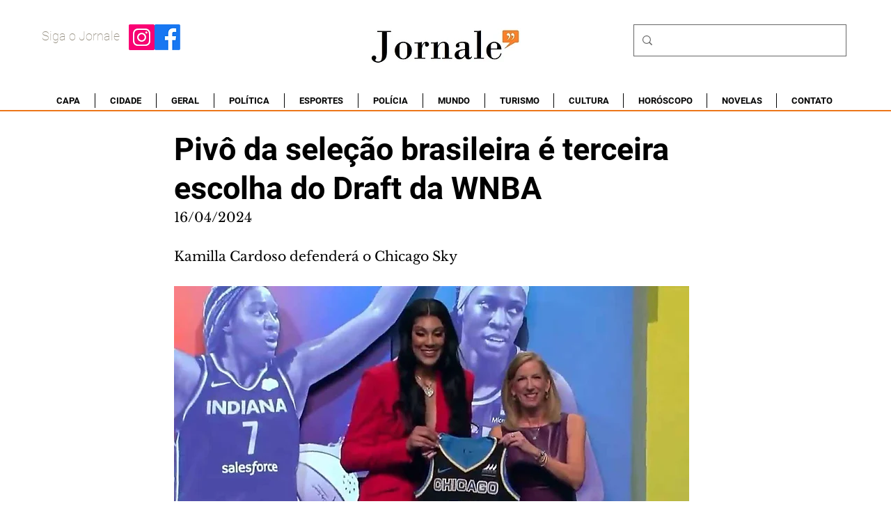

--- FILE ---
content_type: text/html; charset=utf-8
request_url: https://www.google.com/recaptcha/api2/aframe
body_size: 148
content:
<!DOCTYPE HTML><html><head><meta http-equiv="content-type" content="text/html; charset=UTF-8"></head><body><script nonce="laFeoklvGpeutp-3b4nY9Q">/** Anti-fraud and anti-abuse applications only. See google.com/recaptcha */ try{var clients={'sodar':'https://pagead2.googlesyndication.com/pagead/sodar?'};window.addEventListener("message",function(a){try{if(a.source===window.parent){var b=JSON.parse(a.data);var c=clients[b['id']];if(c){var d=document.createElement('img');d.src=c+b['params']+'&rc='+(localStorage.getItem("rc::a")?sessionStorage.getItem("rc::b"):"");window.document.body.appendChild(d);sessionStorage.setItem("rc::e",parseInt(sessionStorage.getItem("rc::e")||0)+1);localStorage.setItem("rc::h",'1769226601764');}}}catch(b){}});window.parent.postMessage("_grecaptcha_ready", "*");}catch(b){}</script></body></html>